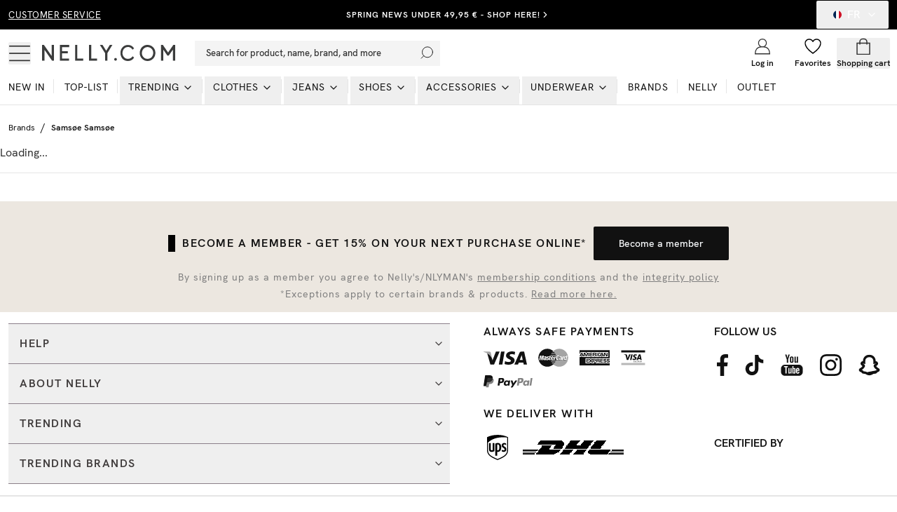

--- FILE ---
content_type: application/javascript; charset=utf-8
request_url: https://nelly.com/_next/static/chunks/app/%5Blang%5D/%5B...slug%5D/page-74c66a9764b7ad44.js
body_size: 13800
content:
!function(){try{var e="undefined"!=typeof window?window:"undefined"!=typeof global?global:"undefined"!=typeof self?self:{},l=(new e.Error).stack;l&&(e._sentryDebugIds=e._sentryDebugIds||{},e._sentryDebugIds[l]="9aac21b3-bf73-4134-9dff-f1aad592d275",e._sentryDebugIdIdentifier="sentry-dbid-9aac21b3-bf73-4134-9dff-f1aad592d275")}catch(e){}}(),(self.webpackChunk_N_E=self.webpackChunk_N_E||[]).push([[4090],{84970:function(e,l,t){Promise.resolve().then(t.bind(t,77741)),Promise.resolve().then(t.bind(t,19315)),Promise.resolve().then(t.bind(t,3740)),Promise.resolve().then(t.bind(t,1256)),Promise.resolve().then(t.bind(t,66249)),Promise.resolve().then(t.bind(t,45076)),Promise.resolve().then(t.bind(t,74204)),Promise.resolve().then(t.bind(t,80961)),Promise.resolve().then(t.bind(t,90591)),Promise.resolve().then(t.bind(t,91880)),Promise.resolve().then(t.bind(t,93460)),Promise.resolve().then(t.bind(t,40609)),Promise.resolve().then(t.bind(t,37943)),Promise.resolve().then(t.bind(t,15855)),Promise.resolve().then(t.bind(t,92183)),Promise.resolve().then(t.bind(t,32051)),Promise.resolve().then(t.bind(t,66986)),Promise.resolve().then(t.bind(t,84818)),Promise.resolve().then(t.bind(t,49321)),Promise.resolve().then(t.bind(t,6383)),Promise.resolve().then(t.bind(t,85605)),Promise.resolve().then(t.bind(t,66620)),Promise.resolve().then(t.bind(t,34509)),Promise.resolve().then(t.bind(t,84146)),Promise.resolve().then(t.bind(t,56264)),Promise.resolve().then(t.bind(t,69433)),Promise.resolve().then(t.bind(t,74304)),Promise.resolve().then(t.bind(t,50850)),Promise.resolve().then(t.bind(t,5356)),Promise.resolve().then(t.bind(t,94880)),Promise.resolve().then(t.bind(t,67675)),Promise.resolve().then(t.t.bind(t,38173,23)),Promise.resolve().then(t.t.bind(t,231,23)),Promise.resolve().then(t.bind(t,10912)),Promise.resolve().then(t.bind(t,61481)),Promise.resolve().then(t.bind(t,36369)),Promise.resolve().then(t.bind(t,86506)),Promise.resolve().then(t.bind(t,63448)),Promise.resolve().then(t.bind(t,93184))},88077:function(e,l,t){"use strict";t.d(l,{L:function(){return s}});let s=function(e,l){let t=arguments.length>2&&void 0!==arguments[2]?arguments[2]:[],r=[];return l.forEach(l=>{let a=[...t,{path:l.path,label:l.label,children:l.children}],n=l.path.split("/").slice(-2)[0];if(e==="/".concat(n,"/"))r.push(a);else{let t=s(e,l.children,a);r.push(t)}}),r.flat()}},19315:function(e,l,t){"use strict";var s=t(57437),r=t(83220),a=t(56800),n=t.n(a),i=t(87138),o=t(2265),d=t(12547),c=t(88077),u=t(63310);l.default=e=>{var l,t;let{currentCategory:a,lang:n,navigationSSR:x,categoryBreadcrumbsSSR:h}=e,[p,v]=(0,o.useState)([]),[f,g]=(0,o.useState)(h||[]),{data:b}=(0,u.l)();(0,o.useEffect)(()=>{if(b&&b.tree){let e=b.tree.children.find(e=>"category"===e.path),l=e?e.children:b.tree.children;g((0,c.L)(a,l)),v(l)}},[b]);let j=(null===(l=f[0])||void 0===l?void 0:l.path)?(0,r.Oq)(null===(t=f[0])||void 0===t?void 0:t.path):"";return(0,s.jsx)(d.UQ,{type:"single",collapsible:!0,value:j,onValueChange:e=>g([{path:e,label:""}]),className:"w-full border-t border-greyAlt",children:p.length>0&&p.map(e=>(0,s.jsx)(i.default,{className:"tree-link",href:"/".concat(n).concat((0,r.Oq)(e.path)),scroll:!1,children:(0,s.jsx)(m,{node:e,lang:n,currentCategory:a,currentCategoryBreadcrumbs:f})},e.label))})};let m=e=>{let{node:l,currentCategory:t,currentCategoryBreadcrumbs:a,lang:o}=e,c=(0,r.Oq)(l.path);return(0,s.jsxs)(d.Qd,{className:"w-full border-0 border-b border-greyAlt",value:c,children:[(0,s.jsx)(d.o4,{className:n()("text-sm tracking-[1px] pl-0 text-darkGrey ",{underline:"".concat(t)===c}),children:l.label}),l.children&&l.children.length>0&&(0,s.jsx)(d.vF,{className:"border-t border-greyAlt pt-2.5 pb-4 px-2.5",children:(0,s.jsx)("div",{className:"px-2",children:l.children.map(e=>{let l=(0,r.Oq)(e.path);return(0,s.jsx)(i.default,{className:"tree-link",href:"/".concat(o).concat(l),scroll:!1,children:(0,s.jsx)(x,{node:e,lang:o,currentCategory:t,currentCategoryBreadcrumbs:a})},e.label)})})})]})},x=e=>{let{node:l,currentCategory:t,currentCategoryBreadcrumbs:a,lang:o}=e,c=(0,r.Oq)(l.path);return l.children&&l.children.length>0?(0,s.jsx)(d.UQ,{type:"single",collapsible:!0,className:"w-full",defaultValue:a.find(e=>(0,r.Oq)(e.path)===c)?c:"",children:(0,s.jsxs)(d.Qd,{className:"w-full border-0 ",value:c,children:[(0,s.jsxs)(d.o4,{className:n()("p-0 text-subhead mb-3.5 tracking-[0.5px] [&_svg]:hidden uppercase font-semibold underline-offset-[2.5px] hover:underline leading-5",{"font-bold underline":t===c}),children:[l.label," (",l.count,")"]}),(0,s.jsx)(d.vF,{className:"p-0 pl-4",children:l.children.map(e=>(0,s.jsx)(i.default,{className:"tree-link",href:"/".concat(o).concat((0,r.Oq)(e.path)),scroll:!1,children:(0,s.jsx)(h,{node:e,lang:o,currentCategory:t,currentCategoryBreadcrumbs:a})},e.label))})]})}):(0,s.jsx)(p,{node:l,lang:o,isMiddle:!0,currentCategory:t,currentCategoryBreadcrumbs:a})},h=e=>{let{node:l,currentCategory:t,currentCategoryBreadcrumbs:a,lang:o}=e,c=(0,r.Oq)(l.path);return l.children&&l.children.length>0?(0,s.jsx)(d.UQ,{type:"single",collapsible:!0,defaultValue:a.find(e=>(0,r.Oq)(e.path)===c)?c:"",className:"w-full",children:(0,s.jsxs)(d.Qd,{className:"w-full border-0 ",value:c,children:[(0,s.jsxs)(d.o4,{className:n()("p-0 text-subhead mb-3.5 tracking-[0.5px] [&_svg]:hidden uppercase font-semibold underline-offset-[2.5px] hover:underline leading-5",{"font-bold underline":t===c}),children:[l.label," (",l.count,")"]}),(0,s.jsx)(d.vF,{className:"p-0 pl-4",children:l.children.map(e=>{let l=(0,r.Oq)(e.path);return(0,s.jsx)(i.default,{className:"tree-link",href:"/".concat(o).concat(l),scroll:!1,children:(0,s.jsx)(h,{node:e,lang:o,currentCategory:t,currentCategoryBreadcrumbs:a})},e.label)})})]})}):(0,s.jsx)(p,{node:l,lang:o,currentCategory:t,currentCategoryBreadcrumbs:a})},p=e=>{let{node:l,isMiddle:t,currentCategory:a,lang:o}=e,d=(0,r.Oq)(l.path);return(0,s.jsx)("div",{className:"font-semibold ",children:(0,s.jsxs)(i.default,{className:n()("tree-link p-0 text-subhead mb-3.5 tracking-[0.5px] [&_svg]:hidden uppercase underline-offset-[2.5px] block hover:underline leading-5",{"text-subhead mb-3.5 underline-offset-[2.5px] !tracking-normal hover:underline block leading-5 normal-case font-normal":!t},{"!font-bold underline":a===d}),href:"/".concat(o).concat(d),scroll:!1,children:[l.label," (",l.count,")"]})})}},63310:function(e,l,t){"use strict";t.d(l,{l:function(){return i}});var s=t(24244),r=t(70941),a=t(76351),n=t(16463);let i=()=>{let{lang:e}=(0,n.useParams)(),l=s.uZ[e],t=(null==l?void 0:l.elevateMarket)||"Nelly_Sweden",i=(null==l?void 0:l.navigationLocale)||"sv-SE";return(0,a.a)({queryKey:["navigationTree"],queryFn:()=>(0,r.n2)({params:{},market:t,locale:i})})}},3740:function(e,l,t){"use strict";var s=t(57437),r=t(50850),a=t(5356),n=t(20994),i=t(56800),o=t.n(i),d=t(66648),c=t(16463),u=t(2265),m=t(90591),x=t(91880),h=t(93460),p=t(1256),v=t(66249),f=t(80961);l.default=e=>{var l,t;let{content:i}=e,[g,b]=(0,u.useState)("all"),j=(0,c.useRouter)(),N=(0,c.usePathname)(),y=(0,c.useSearchParams)(),w=e=>{let l=y.get("sort"),t=e?"?custom.categoryNode="+e:"";l&&(e?t+="&":t+="?",t+="sort="+l),b(e||"all"),j.push(N+t,{scroll:!1})},k=i.campaignText&&(0,n.S)(i.campaignText.json);return(0,s.jsxs)("div",{children:[i.campaignText&&(0,s.jsx)("div",{className:"flex justify-center",children:(0,s.jsx)("div",{className:"w-full max-w-[600px] text-center py-6 text-black [&_h1]:mb-2 [&_h1]:text-4xl [&_h1]:lg:text-5xl [&_h2]:mb-2 [&_h2]:text-4xl [&_h2]:lg:text-5xl [&_h3]:mb-2 [&_h3]:text-4xl [&_h3]:lg:text-5xl [&_a]:underline",dangerouslySetInnerHTML:{__html:k}})}),i.customFilterOptionsCollection&&i.customFilterOptionsCollection.items.length>0&&i.customFilterOptionsCollection.items.length<5?(0,s.jsx)("div",{className:"grid grid-cols-2 md:grid-cols-4 gap-[1%] py-2",children:i.customFilterOptionsCollection.items.map((e,l)=>(0,s.jsxs)("div",{className:"group block image pt-2 cursor-pointer",onClick:()=>w(e.elevateId),children:[(0,s.jsx)(r.AspectRatio,{className:o()("border-2 outline-2 lg:outline-4 transition-all border-transparent outline-transparent outline group-hover:!outline-[#e3e3e3]",{"!outline-[#e3e3e3]":g===e.elevateId},{"!outline-[#e3e3e3]":"all"===g&&null===e.elevateId}),ratio:1/1.3,children:(0,s.jsx)(d.default,{src:e.filterImage.url,alt:e.facetText,fill:!0,sizes:"100vw"})}),(0,s.jsx)("p",{className:o()("text-subhead mt-2.5 text-center lg:text-sm leading-none transition-all group-hover:underline decoration-[#e3e3e3] decoration-[3px] decoration-underline-offset-1",{underline:g===e.elevateId},{underline:"all"===g&&null===e.elevateId}),children:e.facetText})]},l))}):i.customFilterOptionsCollection&&i.customFilterOptionsCollection.items.length>4?(0,s.jsx)(a.Carousel,{className:"w-[calc(100%+1.5rem)] lg:w-full lg:left-0 lg:px-0 -left-[.75rem] px-3  overflow-hidden",opts:{align:"start"},children:(0,s.jsx)(a.CarouselContent,{className:"-ml-1 lg:-ml-2",children:i.customFilterOptionsCollection.items.map((e,l)=>(0,s.jsx)(a.CarouselItem,{className:"basis-[41%] md:basis-[22%] lg:flex-1 pl-1 lg:pl-2",children:(0,s.jsxs)("div",{className:"group block image pt-2 cursor-pointer",onClick:()=>w(e.elevateId),children:[(0,s.jsx)(r.AspectRatio,{className:o()("border-2 outline-2 lg:outline-4 transition-all border-transparent outline-transparent outline group-hover:!outline-[#e3e3e3]",{"!outline-[#e3e3e3]":g===e.elevateId},{"!outline-[#e3e3e3]":"all"===g&&null===e.elevateId}),ratio:1/1.3,children:(0,s.jsx)(d.default,{src:e.filterImage.url,alt:e.facetText,fill:!0,sizes:"100vw"})}),(0,s.jsx)("p",{className:o()("text-subhead mt-2.5 text-center lg:text-sm leading-none transition-all group-hover:underline decoration-[#e3e3e3] decoration-[3px] decoration-underline-offset-1",{underline:g===e.elevateId},{underline:"all"===g&&null===e.elevateId}),children:e.facetText})]},l)},l))})}):null,!i.hideFilter&&(0,s.jsx)(v.default,{elevateId:i.elevateId,title:i.customFilterOptionsCollection&&(null===(l=i.customFilterOptionsCollection.items.find(e=>e.elevateId===g))||void 0===l?void 0:l.facetText)||i.campaignPageName,className:"invisible opacity-0",overidedFacets:i.customFilterOptionsCollection&&i.customFilterOptionsCollection.items.map(e=>({id:e.elevateId,label:e.facetText,selected:e.elevateId===g||"all"===g&&null===e.elevateId,count:0}))}),(0,s.jsxs)("div",{className:"flex flex-col justify-between items-center lg:items-start lg:pt-6 relative",children:[!i.hideFilter&&(0,s.jsxs)(s.Fragment,{children:[" ",(0,s.jsx)("div",{className:"lg:flex hidden  w-full",children:(0,s.jsx)("h2",{className:"font-bold text-lg lg:text-xl tracking-[1px] text-darkGrey w-max relative after:content-[''] after:bg-[#e3e3e3] after:z-[-1] after:w-[calc(100%+2px)] after:h-2 after:absolute after:bottom-[2px] after:-left-[1px]",children:i.customFilterOptionsCollection&&(null===(t=i.customFilterOptionsCollection.items.find(e=>e.elevateId===g))||void 0===t?void 0:t.facetText)||i.campaignPageName})}),(0,s.jsx)(p.default,{elevateId:i.elevateId})]}),i.filterCollection&&i.filterCollection.items&&i.filterCollection.items.length>0&&(0,s.jsx)(f.default,{content:i.filterCollection,elevateId:i.elevateId,campaignPage:!0})]}),!i.hideFilter&&(0,s.jsx)(h.default,{elevateId:i.elevateId}),(0,s.jsx)("div",{className:"",children:(0,s.jsx)(x.default,{imageCards:i.imageCardsCollection,elevateId:i.elevateId})}),(0,s.jsx)(m.default,{elevateId:i.elevateId})]})}},66249:function(e,l,t){"use strict";t.r(l);var s=t(57437),r=t(22197),a=t(94880),n=t(83220),i=t(56800),o=t.n(i),d=t(16463),c=t(2265),u=t(51114),m=t(41695),x=t(8209);l.default=e=>{var l,t;let{elevateId:i,className:h,categoryPage:p,title:v,overidedFacets:f,search:g}=e,[b,j]=(0,c.useState)(44),[N,y]=(0,c.useState)([]),w=(0,d.useRouter)(),k=(0,d.usePathname)(),C=(0,d.useSearchParams)(),P=(0,d.useParams)(),I=(0,x.Y)(i),{data:_}=(0,m.W)({elevateId:i,params:I,initialPage:(null==I?void 0:I.skip)||0}),L=(null==_?void 0:null===(t=_.pages[0])||void 0===t?void 0:null===(l=t.primaryList)||void 0===l?void 0:l.productGroups.length)===0;(0,c.useEffect)(()=>{let e=window.scrollY,l=!1,t="down",s=document.getElementById("filterNav"),r=document.getElementById("filterWrapper"),a=document.getElementById("filterBar"),n=()=>{let s=window.scrollY;if(0>Math.abs(s-e)){l=!1;return}t=s>e?"down":"up",e=s>0?s:0,l=!1},i=()=>{let e=b;l||(window.requestAnimationFrame(n),l=!0);let i=null==s?void 0:s.getBoundingClientRect().top;"down"===t?(j(44),e=44):"up"===t&&(j(()=>92),e=92),i&&i===e?(null==r||r.classList.add("!opacity-100","!visible"),null==a||a.classList.add("!opacity-100","!visible")):i&&i>93&&(null==r||r.classList.remove("!opacity-100","!visible"),null==a||a.classList.remove("!opacity-100","!visible"))};return window.addEventListener("scroll",i),()=>window.removeEventListener("scroll",i)},[]),(0,c.useEffect)(()=>{if(_&&!f){var e;y(((null===(e=_.pages[0].primaryList)||void 0===e?void 0:e.facets.filter(e=>"custom.categoryNode"===e.id))||[]).map(e=>e.values).flat())}else y(f||[])},[_]);let B=e=>{if(f){let l=C.get("sort"),t=e?"?custom.categoryNode="+e:"";l&&(e?t+="&":t+="?",t+="sort="+l),w.push(k+t,{scroll:!1})}else{let l=(0,u.C)("custom.categoryNode",e,C.toString());w.push(k+"?"+l,{scroll:!1})}},E=e=>{let l=e.split(">");return{text:l[l.length-1],count:l.length}},{t:M}=(0,n.$G)(P.lang);return(0,s.jsxs)("div",{id:"filterNav",style:{top:b},className:"w-[calc(100%+1.5rem)] overflow-hidden px-3 -ml-3 sticky h-12 flex bg-white items-center z-20 lg:hidden",children:[v&&(0,s.jsx)("div",{className:"absolute flex items-center w-full h-full",children:g&&L?(0,s.jsxs)(s.Fragment,{children:[(0,s.jsxs)("p",{className:"text-sm mr-1",children:[" ",M("search.resultsNoProducts")]}),(0,s.jsx)("h1",{className:"font-bold relative text-lg lg:text-xl tracking-[1px] text-darkGrey w-max relative ",children:"'".concat(C.get("q"),"'")})]}):g?(0,s.jsxs)(s.Fragment,{children:[(0,s.jsxs)("p",{className:"text-sm mr-1",children:[" ",M("search.resultsFor")]}),(0,s.jsx)("h1",{className:"font-bold relative text-lg lg:text-xl tracking-[1px] text-darkGrey w-max relative ",children:"'".concat(C.get("q"),"'")})]}):(0,s.jsx)("h1",{className:o()("font-bold text-lg lg:text-xl	tracking-[1px] text-darkGrey w-max relative after:content-[''] after:bg-neonGreen after:z-[-1] after:w-[calc(100%+2px)] after:h-2 after:absolute after:bottom-[2px] after:-left-[1px]",{"after:!bg-purple-light":!1}),children:v})}),!L&&(0,s.jsxs)("div",{className:"w-full h-full",children:[(0,s.jsxs)(a.ScrollArea,{className:"max-w-full whitespace-nowrap ",children:[(0,s.jsx)("div",{id:"filterBar",className:"".concat(h," h-12 flex items-center bg-white z-20 transition-all w-max space-x-2.5 mr-14"),children:N.map(e=>(0,s.jsx)("span",{className:o()('text-subhead cursor-pointer after:w-[calc(100%-4px)] after:h-[5px] after:absolute after:bottom-[2px] after:left-[2px] after:content-[""]',{"relative font-bold after:bg-neonGreen":e.selected}),onClick:()=>B(e.id),children:(0,s.jsx)("span",{className:"relative z-10",children:E(e.label).text})},e.id))}),(0,s.jsx)(a.ScrollBar,{className:"!hidden",orientation:"horizontal"})]}),(0,s.jsx)("div",{id:"filterWrapper",className:o()("transition-all",{"opacity-0 invisible ":p}),children:(0,s.jsx)(r.Z,{elevateId:i,className:"!top-0 bottom-0 m-auto !right-3"})})]})]})}},45076:function(e,l,t){"use strict";var s=t(57437),r=t(88077),a=t(63310),n=t(94880),i=t(70358),o=t(83220),d=t(56800),c=t.n(d),u=t(87138),m=t(16463),x=t(2265),h=t(93460),p=t(22197);l.default=e=>{var l,t,d,v;let{elevateId:f,className:g,categoryPage:b,title:j,overidedFacets:N,currentCategory:y,search:w}=e,[k,C]=(0,x.useState)(44),P=(0,m.useSearchParams)(),I=(0,m.useParams)(),_=(0,i.Z)(1024),[L,B]=(0,x.useState)([]),{data:E}=(0,a.l)();(0,x.useEffect)(()=>{if(E&&E.tree){let e=E.tree.children.find(e=>"category"===e.path),l=e?e.children:E.tree.children;B((0,r.L)(y,l))}},[E]),(0,x.useEffect)(()=>{let e=window.scrollY,l=!1,t="down",s=document.getElementById("filterNav"),r=document.getElementById("filterWrapper"),a=document.getElementById("filterBar"),n=()=>{let s=window.scrollY;if(0>Math.abs(s-e)){l=!1;return}t=s>e?"down":"up",e=s>0?s:0,l=!1},i=()=>{let e=k;l||(window.requestAnimationFrame(n),l=!0);let i=null==s?void 0:s.getBoundingClientRect().top;"down"===t?(C(44),e=44,null==r||r.classList.remove("hidden"),null==a||a.classList.add("hidden")):"up"===t&&(C(()=>92),e=92,null==r||r.classList.add("hidden"),null==a||a.classList.remove("hidden","hidden")),i&&i===e?null==a||a.classList.add("block"):i&&i>93&&(null==r||r.classList.remove("hidden"),null==a||a.classList.remove("block"))};return window.addEventListener("scroll",i),()=>window.removeEventListener("scroll",i)},[]);let{t:M}=(0,o.$G)(I.lang),O=L&&L.length>0&&L.at(-1).children&&(null==L?void 0:null===(t=L.at(-1))||void 0===t?void 0:null===(l=t.children)||void 0===l?void 0:l.length)>0?null===(d=L.at(-1))||void 0===d?void 0:d.children:null===(v=L.at(-2))||void 0===v?void 0:v.children;return O=O||[],_&&(0,s.jsxs)(s.Fragment,{children:[(0,s.jsxs)("div",{className:"w-full h-full lg:hidden",children:[(0,s.jsx)("div",{}),(0,s.jsxs)(n.ScrollArea,{className:"max-w-full whitespace-nowrap ",children:[(0,s.jsx)("div",{className:"".concat(g," h-12 flex items-center bg-white z-20 transition-all w-max space-x-2.5 "),children:O&&O.map((e,l)=>(0,s.jsx)(u.default,{href:"/".concat(I.lang).concat((0,o.Oq)(e.path)),className:c()('text-subhead cursor-pointer after:w-[calc(100%-4px)] after:h-[5px] after:absolute after:bottom-[2px] after:left-[2px] after:content-[""] sb-sub-quicklinks-plp',{"relative font-bold after:bg-neonGreen":(0,o.Oq)(e.path)===y}),children:(0,s.jsx)("span",{className:"relative z-10 ",children:e.label})},l))}),(0,s.jsx)(n.ScrollBar,{className:"hidden",orientation:"horizontal"})]})]}),(0,s.jsxs)("div",{id:"filterNav",style:{top:k},className:"w-[calc(100%+1.5rem)] overflow-hidden px-3 -ml-3 sticky h-12 flex bg-white items-center z-20 lg:hidden",children:[j&&(0,s.jsx)("div",{className:"absolute flex items-center w-full h-full",children:w?(0,s.jsxs)(s.Fragment,{children:[(0,s.jsxs)("p",{className:"text-sm mr-1",children:[" ",M("search.resultsFor")]}),(0,s.jsx)("h1",{className:"font-bold relative text-lg lg:text-xl tracking-[1px] text-darkGrey w-max relative ",children:"'".concat(P.get("q"),"'")})]}):(0,s.jsx)("h1",{className:c()("font-bold text-lg lg:text-xl	tracking-[1px] text-darkGrey w-max relative after:content-[''] after:bg-neonGreen after:z-[-1] after:w-[calc(100%+2px)] after:h-2 after:absolute after:bottom-[2px] after:-left-[1px]",{"after:!bg-purple-light":!1}),children:j})}),(0,s.jsxs)("div",{className:"w-full h-full",children:[(0,s.jsx)("div",{className:"",children:(0,s.jsx)(p.Z,{elevateId:f,className:"!top-0 bottom-0 m-auto !left-3 !right-auto",categoryPage:b})}),(0,s.jsx)("div",{id:"filterWrapper",className:"",children:(0,s.jsx)(h.default,{elevateId:f,categoryPage:b})}),(0,s.jsxs)(n.ScrollArea,{id:"filterBar",className:"max-w-full whitespace-nowrap hidden",children:[(0,s.jsx)("div",{className:"".concat(g," h-12 flex items-center bg-white z-20 transition-all w-max space-x-2.5 pl-12"),children:O&&O.map((e,l)=>(0,s.jsx)(u.default,{href:"/".concat(I.lang).concat((0,o.Oq)(e.path)),className:c()('text-subhead cursor-pointer after:w-[calc(100%-4px)] after:h-[5px] after:absolute after:bottom-[2px] after:left-[2px] after:content-[""] sb-sub-quicklinks-plp',{"relative font-bold after:bg-neonGreen":(0,o.Oq)(e.path)===y}),children:(0,s.jsx)("span",{className:"relative z-10 ",children:e.label})},l))}),(0,s.jsx)(n.ScrollBar,{className:"hidden",orientation:"horizontal"})]})]})]})]})}},74204:function(e,l,t){"use strict";var s=t(57437),r=t(50495),a=t(5356),n=t(83220),i=t(56800),o=t.n(i),d=t(66648),c=t(16463),u=t(2265),m=t(41695),x=t(8209);l.default=e=>{let{content:l,elevateId:t}=e,[i,h]=(0,u.useState)("all"),p=(0,c.useRouter)(),v=(0,c.usePathname)(),f=(0,c.useSearchParams)(),g=(0,c.useParams)(),b=(0,x.Y)(t),{data:j}=(0,m.W)({elevateId:t,params:b,initialPage:(null==b?void 0:b.skip)||0});(0,u.useEffect)(()=>{if(""===f.toString()){h("all");return}h(new URLSearchParams(f.toString()).get("custom.categoryNode")||"all")},[j]);let N=e=>{p.push(v+("all"===e?"":"?custom.categoryNode="+e),{scroll:!1})},{t:y}=(0,n.$G)(g.lang);return(0,s.jsx)(a.Carousel,{className:"lg:w-full w-[calc(100%+1.5rem)] pl-[7px] lg:pl-0 pt-4 pb-4 lg:pb-0 lg:pt-7 overflow-hidden",opts:{align:"start"},children:(0,s.jsxs)(a.CarouselContent,{className:"-ml-6 lg:justify-center pt-2",children:[(0,s.jsx)(a.CarouselItem,{className:"basis-[110px] pl-6",children:(0,s.jsxs)(r.z,{variant:"ghost",className:"p-0 h-auto w-auto flex flex-col hover:bg-transparent whitespace-normal",onClick:()=>N("all"),children:[(0,s.jsx)("div",{className:o()("w-[86px] h-[86px] flex justify-center items-center overflow-hidden rounded-full bg-black group-hover:shadow-[0_0_0_2px_#ffffff,_0_0_0_7px_#EBEBEB]",{"shadow-[0_0_0_2px_#ffffff,_0_0_0_7px_#EBEBEB]":"all"===i}),children:(0,s.jsx)("p",{className:"text-white text-[1.75rem] tracking-[1px] font-bold uppercase ",children:"All"})}),(0,s.jsx)("p",{className:"mt-3 font-normal text-sm text-center relative font-semibold after:content-[''] after:bg-neonGreen after:z-[-1] after:w-[calc(100%+2px)] after:h-2 after:absolute after:bottom-[1px] after:-left-[1px]",children:y("filter.seAll")})]})}),l.items.map((e,l)=>(0,s.jsx)(a.CarouselItem,{className:"basis-[110px] pl-6",children:(0,s.jsxs)(r.z,{variant:"ghost",className:"group p-0 h-auto w-auto flex flex-col hover:bg-transparent whitespace-normal",onClick:()=>N(e.elevateId),children:[(0,s.jsx)("div",{className:o()("w-[86px] h-[86px] flex justify-center items-center overflow-hidden rounded-full border border-darkBlack group-hover:shadow-[0_0_0_2px_#ffffff,_0_0_0_7px_#EBEBEB]",{"shadow-[0_0_0_2px_#ffffff,_0_0_0_7px_#EBEBEB]":i===e.elevateId}),children:e.icon&&e.icon.url&&(0,s.jsx)(d.default,{src:e.icon.url,alt:e.title,width:46,height:46})}),(0,s.jsx)("p",{className:"mt-3 font-normal text-sm text-center",children:e.title})]})},l))]})})}},93460:function(e,l,t){"use strict";t.r(l),t.d(l,{default:function(){return y}});var s=t(57437),r=t(19573),a=t(46294),n=t(70358),i=t(83220),o=t(56800),d=t.n(o),c=t(74622),u=t(87138),m=t(16463),x=t(2265),h=t(56264),p=t(51114),v=t(8209),f=t(50495),g=t(95317),b=t(42421),j=e=>{let{defaultSort:l,sortOptions:t,defaultSortLabel:r}=e,a=(0,m.useRouter)(),n=(0,m.usePathname)(),i=(0,m.useSearchParams)();(0,m.useParams)();let o=e=>{let l=(0,p.C)("sort",e,i.toString());a.push(n+"?"+l,{scroll:!1})};return(0,s.jsxs)(g.yo,{children:[(0,s.jsx)(g.aM,{asChild:!0,children:(0,s.jsxs)(f.z,{variant:"ghost",className:"w-max border-t-0 border-l-0 border-r-0 border-b-2 border-black text-xs pl-3 pr-2 h-9 font-bold focus:ring-0 gap-1","aria-label":"Sort by",children:["RELEVANCE"===l?"Best match":r,(0,s.jsx)(b.Z,{className:"h-4 w-4"})]})}),(0,s.jsx)(g.ue,{side:"bottom",className:"!pb-4 p-0 border-none",children:(0,s.jsx)("div",{className:"py-2",children:t.map(e=>(0,s.jsx)(g.sw,{asChild:!0,children:(0,s.jsx)(f.z,{className:"w-full text-left px-4 py-3 text-sm hover:bg-transparent",onClick:()=>o(e.id),variant:"ghost",children:(0,s.jsx)("span",{className:"relative ",children:"RELEVANCE"===e.id?"Best match":e.label})},e.id)},e.id))})})]})},N=t(41695),y=e=>{var l,t,o,f,g;let{elevateId:b,categoryPage:y}=e,[w,k]=(0,x.useState)(0),C=(0,v.Y)(b),P=(0,m.useRouter)(),I=(0,m.usePathname)(),_=(0,m.useSearchParams)(),L=(0,m.useParams)(),{data:B}=(0,N.W)({elevateId:b,params:C,initialPage:(null==C?void 0:C.skip)||0});(0,x.useEffect)(()=>{B&&k(B.pages.map(e=>{var l;return(null===(l=e.primaryList)||void 0===l?void 0:l.totalHits)||0})[0])},[B]);let E=e=>{let l=(0,p.C)("sort",e,_.toString());P.push(I+"?"+l,{scroll:!1})},M=B&&(null===(l=B.pages[0].primaryList)||void 0===l?void 0:l.sort.options)||[],O=B&&(null===(t=B.pages[0].primaryList)||void 0===t?void 0:t.sort.selected)||"RELEVANCE",S=(null===(o=M.find(e=>e.id===O))||void 0===o?void 0:o.label)||"Best match",{t:F}=(0,i.$G)(L.lang),G=(null==B?void 0:null===(g=B.pages[0])||void 0===g?void 0:null===(f=g.primaryList)||void 0===f?void 0:f.productGroups.length)===0,q=(0,n.Z)(1024);return G&&"isSearch"===b?(0,s.jsx)("div",{className:"pt-6 lg:pt-0 [&_h3]:lg:mx-auto lg:w-[calc(100%+32px)] w-[calc(100%+12px)] lg:-left-4 -left-3 relative",children:(0,s.jsx)(h.default,{content:{title:F("news.title"),elevateId:"nyheter",split:!0,__typename:"ProductCarousel"}})}):(0,s.jsxs)(r.J2,{children:[(0,s.jsxs)("div",{className:"flex justify-between items-start",children:[(0,s.jsx)("div",{className:"flex items-center h-12",children:(0,s.jsxs)("div",{className:d()("flex items-center",q&&y&&"hidden lg:flex"),children:[(0,s.jsxs)("span",{className:"text-xs mr-1.5",children:[w," ",F("sort.pieces")]}),(0,s.jsx)(r.xo,{"aria-label":"Explain search engine",children:(0,s.jsx)(c.Z,{className:"h-[18px] v-[18px]"})})]})}),(0,s.jsxs)("div",{className:"flex items-center",children:[(0,s.jsx)("span",{className:"font-bold text-xs mr-2 hidden lg:flex",children:F("sort.sortBy")}),q?(0,s.jsx)(j,{defaultSortLabel:S,defaultSort:O,sortOptions:M}):(0,s.jsxs)(a.Ph,{defaultValue:O,onValueChange:e=>E(e),children:[(0,s.jsx)(a.i4,{"aria-label":"Sort by",className:"w-max border-t-0 border-l-0 border-r-0 border-b-2 text-xs pl-3 pr-2 h-9 font-bold focus:ring-0 gap-1",children:(0,s.jsx)(a.ki,{placeholder:"Best match",children:"RELEVANCE"===O?"Best match":S})}),(0,s.jsx)(a.Bw,{className:"border-none min-w-[200px] pb-2 z-50",children:M.map(e=>(0,s.jsx)(a.Ql,{className:"text-sm py-2 px-2.5 !flex items-center relative z-50 focus:bg-transparent focus:font-bold [&_span]:focus:after:bg-preppyPink",value:e.id,children:(0,s.jsx)("span",{className:"relative after:content-[''] after:bg-transparent after:z-[-1] after:w-[calc(100%+12px)] after:h-2.5 after:absolute after:-bottom-[3px] after:-left-[6px]",children:"RELEVANCE"===e.id?"Best match":e.label})},e.id))})]}),q&&y&&(0,s.jsx)(r.xo,{"aria-label":"Explain search engine",className:"lg:hidden",children:(0,s.jsx)(c.Z,{className:"h-[18px] v-[18px]"})})]})]}),(0,s.jsxs)(r.yk,{className:"py-4 px-2.5 text-xs rounded-none border-black",children:[F("sort.searchEngine"),(0,s.jsx)(u.default,{href:"/".concat(L.lang,"/").concat(F("slug.searchRanking")),className:"underline ml-2",children:F("sort.readMore")})]})]})}},15855:function(e,l,t){"use strict";t.d(l,{default:function(){return x}});var s=t(57437),r=t(88077),a=t(63310);let n=e=>{let{breadcrumb:l,domain:t}=e,r={"@context":"https://schema.org","@type":"BreadcrumbList",itemListElement:l.map((e,l)=>({"@type":"ListItem",position:l+1,name:e.label,item:t+e.path}))};return(0,s.jsx)("script",{type:"application/ld+json",dangerouslySetInnerHTML:{__html:JSON.stringify(r)}})};var i=t(70358),o=t(83220),d=t(70518),c=t(87138),u=t(16463),m=t(2265),x=e=>{var l,t;let{currentCategory:x,categoryBreadcrumbsSSR:h}=e,p=(0,u.useParams)(),v=p.lang,f=(0,i.Z)(1024),{t:g}=(0,o.$G)(p.lang),{data:b}=(0,a.l)(),[j,N]=(0,m.useState)(h||[]);(0,m.useEffect)(()=>{if(b&&b.tree){let e=b.tree.children.find(e=>"category"===e.path),l=e?e.children:b.tree.children;N((0,r.L)(x,l))}},[b]);let y=j.filter((e,l,t)=>l===t.findIndex(l=>l.label===e.label&&l.path===e.path));return(0,s.jsxs)("div",{className:"flex items-center md:pt-4 md:pb-2 text-darkGrey",children:[j.length?(0,s.jsx)(n,{domain:"".concat("https://nelly.com","/").concat(v),breadcrumb:j}):void 0,f?(0,s.jsx)(s.Fragment,{children:j.length>1?(0,s.jsxs)(c.default,{className:"py-2 px-0 text-xs flex items-center first:pl-0",href:"/".concat(p.lang).concat((0,o.Oq)((null===(l=j.at(-2))||void 0===l?void 0:l.path)||"/".concat(p.lang,"/"))),children:[(0,s.jsx)(d.Z,{className:"inline-block h-4 w-4 mr-1"}),(0,s.jsx)("span",{className:"mr-1",children:g("breadcrumbs.allIn")}),null===(t=j.at(-2))||void 0===t?void 0:t.label]},""):(0,s.jsxs)(c.default,{className:"py-2 px-0 text-xs flex items-center first:pl-0",href:"/".concat(p.lang),children:[(0,s.jsx)(d.Z,{className:"inline-block h-4 w-4 mr-1"}),(0,s.jsx)("span",{className:"mr-1",children:g("breadcrumbs.home")})]},"index")}):y.map((e,l)=>(0,s.jsxs)(m.Fragment,{children:[(0,s.jsx)(c.default,{className:"md:p-1 py-2 px-0 text-xs  flex lg:last-of-type:font-semibold items-center first:pl-0",href:"/".concat(p.lang).concat((0,o.Oq)(e.path)),children:e.label},l),(0,s.jsx)("span",{className:"last-of-type:hidden hidden lg:block pr-0.5",children:"/"})]},e.label))]})}},85605:function(e,l,t){"use strict";var s=t(57437),r=t(8209),a=t(41695),n=t(83220),i=t(16463);l.default=()=>{var e,l;let t="isSearch",o=(0,i.useSearchParams)(),d=(0,r.Y)(t),c=(0,i.useParams)(),{data:u,isLoading:m}=(0,a.W)({elevateId:t,params:d,initialPage:0}),x=(null==u?void 0:null===(l=u.pages[0])||void 0===l?void 0:null===(e=l.primaryList)||void 0===e?void 0:e.productGroups.length)===0,{t:h}=(0,n.$G)(c.lang);return(0,s.jsx)(s.Fragment,{children:x?(0,s.jsxs)("div",{className:"text-center flex flex-col items-center bg-purple-light w-full py-4",children:[(0,s.jsx)("p",{className:"text-sm",children:h("search.resultsNoProducts")}),(0,s.jsx)("h1",{className:"font-bold relative text-lg lg:text-xl tracking-[1px] text-darkGrey w-max relative ",children:"'".concat(o.get("q"),"'")})]}):(0,s.jsxs)(s.Fragment,{children:[(0,s.jsx)("p",{className:"text-sm",children:h("search.resultsFor")}),(0,s.jsx)("h1",{className:"font-bold relative text-lg lg:text-xl tracking-[1px] text-darkGrey w-max relative ",children:"'".concat(o.get("q"),"'")})]})})}},96273:function(e,l,t){"use strict";t.d(l,{default:function(){return v}});var s=t(57437),r=t(70358),a=t(83220),n=t(49862),i=t(75575),o=t(9979),d=t(62034);function c(e){let{className:l}=e;return(0,s.jsx)("svg",{xmlns:"http://www.w3.org/2000/svg",width:"28",height:"28",viewBox:"0 0 28 28",fill:"none",className:l,children:(0,s.jsx)("g",{mask:"url(#mask0_576_16)",children:(0,s.jsx)("path",{d:"M12.3083 21.2333L18.3458 14H13.6792L14.525 7.37916L9.12917 15.1667H13.1833L12.3083 21.2333ZM10.0065 25.016L11.1732 16.9167H5.77734L15.391 3.04004H16.8268L15.6715 12.25H22.0879L11.4424 25.016H10.0065Z",fill:"#1C1B1F"})})})}function u(e){let{className:l}=e;return(0,s.jsx)("svg",{xmlns:"http://www.w3.org/2000/svg",viewBox:"0 0 28 28",fill:"#222222",className:"".concat(l),children:(0,s.jsx)("path",{fillRule:"evenodd",clipRule:"evenodd",d:"M0.332031 13.9556C0.332031 6.5647 6.31763 0.579102 13.7085 0.579102C21.0994 0.579102 27.085 6.5647 27.085 13.9556C27.085 21.3464 21.0994 27.332 13.7085 27.332C6.31763 27.332 0.332031 21.3464 0.332031 13.9556ZM17.1423 19.753C18.8768 20.2645 21.8285 21.2876 23.1161 21.8168C24.8977 19.6883 25.9737 16.9484 25.9737 13.9556C25.9737 7.18795 20.4702 1.69038 13.7085 1.69038C6.94676 1.69038 1.44331 7.19383 1.45506 13.9556C1.45506 16.9542 2.53694 19.7001 4.33027 21.8344C5.47682 21.3405 8.34027 20.3116 10.1454 19.7765L10.1467 19.7761C10.2866 19.7294 10.31 19.7217 10.31 19.0886C10.31 18.4065 10.2277 17.9244 10.063 17.5716C9.83373 17.0777 9.56326 16.2722 9.46918 15.5372C9.19871 15.2197 8.82829 14.6023 8.5931 13.4205C8.38143 12.3798 8.48138 11.9976 8.61662 11.6448C8.63425 11.6037 8.64602 11.5743 8.65778 11.5272C8.71069 11.2861 8.64014 10.0161 8.45786 9.0342C8.33439 8.35803 8.48726 6.92336 9.42214 5.73565C10.0101 4.98304 11.1332 4.0658 13.1499 3.93645H14.273C16.325 4.0658 17.448 4.98304 18.036 5.73565C18.965 6.92336 19.1179 8.35803 18.9944 9.0342C18.8121 10.0161 18.7416 11.2803 18.7945 11.5272C18.7994 11.5419 18.8053 11.5566 18.8114 11.5717C18.8199 11.5929 18.8288 11.6149 18.8356 11.6389C18.9709 11.9917 19.065 12.3739 18.8592 13.4146C18.624 14.5965 18.2536 15.2138 17.9831 15.5313C17.8831 16.2663 17.6185 17.0836 17.3892 17.5657C17.1776 18.0185 16.9659 18.5418 16.9659 19.0651C16.9659 19.6942 16.9894 19.706 17.1423 19.753Z"})})}function m(e){let{className:l}=e;return(0,s.jsxs)("svg",{width:"33",height:"33",viewBox:"0 0 33 33",fill:"none",xmlns:"http://www.w3.org/2000/svg",className:"".concat(l),children:[(0,s.jsx)("path",{d:"M27.1947 5.80522C22.869 1.4797 16.3637 0.185755 10.712 2.52674C5.06028 4.86773 1.37519 10.3826 1.375 16.5",stroke:"#3B3C3C",strokeWidth:"1.5",strokeLinecap:"square"}),(0,s.jsx)("path",{d:"M29.2572 7.86773L27.1947 5.80522",stroke:"#3B3C3C",strokeWidth:"1.5"}),(0,s.jsx)("path",{d:"M5.8053 27.1948C10.131 31.5203 16.6364 32.8142 22.2881 30.4733C27.9398 28.1323 31.6249 22.6174 31.625 16.5",stroke:"#3B3C3C",strokeWidth:"1.5",strokeLinecap:"square"}),(0,s.jsx)("path",{d:"M3.7428 25.1323L5.8053 27.1948",stroke:"#3B3C3C",strokeWidth:"1.5"}),(0,s.jsx)("path",{d:"M29.2572 2.36771V7.86772H23.7572",stroke:"#3B3C3C",strokeWidth:"1.5",strokeLinecap:"square"}),(0,s.jsx)("path",{d:"M3.7428 30.624V25.124H9.2428",stroke:"#3B3C3C",strokeWidth:"1.5",strokeLinecap:"square"})]})}function x(e){let{className:l}=e;return(0,s.jsx)("svg",{version:"1.1",id:"Capa_1",xmlns:"http://www.w3.org/2000/svg",x:"0px",y:"0px",viewBox:"0 0 33 33",width:"33",height:"33",className:"".concat(l),children:(0,s.jsxs)("g",{children:[(0,s.jsx)("path",{d:"M27.89 30.779h-1.965l0 -3.506c0 -3.515 -1.929 -6.747 -5.431 -9.1 -0.443 -0.298 -0.718 -0.939 -0.718 -1.673s0.275 -1.375 0.718 -1.673c3.502 -2.353 5.431 -5.585 5.431 -9.1V2.221h1.965c0.613 0 1.11 -0.497 1.11 -1.11S28.503 0 27.89 0H5.11c-0.613 0 -1.11 0.497 -1.11 1.11 0 0.613 0.497 1.11 1.11 1.11h1.965v3.506c0 3.516 1.929 6.748 5.431 9.1 0.443 0.298 0.719 0.939 0.719 1.673s-0.275 1.375 -0.718 1.673c-3.502 2.353 -5.431 5.585 -5.431 9.1v3.506H5.11c-0.613 0 -1.11 0.497 -1.11 1.11s0.497 1.11 1.11 1.11h22.78c0.613 0 1.11 -0.497 1.11 -1.11s-0.497 -1.11 -1.11 -1.11M9.295 27.273c0 -3.714 2.787 -6.141 4.449 -7.257 1.065 -0.716 1.7 -2.03 1.7 -3.516s-0.636 -2.8 -1.701 -3.516c-1.661 -1.116 -4.449 -3.543 -4.449 -7.257V2.221h14.41l0 3.506c0 3.714 -2.787 6.141 -4.449 7.257 -1.065 0.716 -1.7 2.03 -1.7 3.516s0.636 2.8 1.7 3.516c1.661 1.116 4.449 3.544 4.449 7.257v3.506h-0.368c-0.913 -3.431 -5.571 -7.16 -6.153 -7.615a1.11 1.11 0 0 0 -1.368 0c-0.582 0.455 -5.24 4.184 -6.153 7.615h-0.368v-3.506zm11.708 3.507h-9.007c0.732 -1.71 2.82 -3.875 4.504 -5.307 1.684 1.432 3.772 3.597 4.504 5.307"}),(0,s.jsx)("path",{d:"M16.5 21.224c0.292 0 0.578 -0.119 0.785 -0.325 0.208 -0.206 0.325 -0.493 0.325 -0.785s-0.118 -0.578 -0.325 -0.785a1.119 1.119 0 0 0 -0.785 -0.325 1.119 1.119 0 0 0 -0.785 0.325c-0.207 0.207 -0.325 0.493 -0.325 0.785s0.119 0.578 0.325 0.785a1.119 1.119 0 0 0 0.785 0.325"}),(0,s.jsx)("path",{d:"M16.5 15.335c0.613 0 1.11 -0.497 1.11 -1.11v-1.963c0 -0.613 -0.497 -1.11 -1.11 -1.11s-1.11 0.497 -1.11 1.11v1.963c0 0.613 0.497 1.11 1.11 1.11"})]})})}var h=t(87138),p=t(16463),v=()=>{let e=(0,r.Z)(767),l=(0,p.useParams)(),{t}=(0,a.$G)(l.lang);return e?null:(0,s.jsxs)("div",{className:"w-[290px] mr-8 border-t border-middleGrey ",children:[(0,s.jsxs)(h.default,{href:"/".concat(l.lang,"/my-pages"),className:"p-4 border-b border-middleGrey w-full flex items-center hover:underline",children:[(0,s.jsx)(u,{className:"h-[26px] w-[26px] overflow-visible mr-5"}),(0,s.jsx)("span",{className:"text-sm",children:t("myPages.overview")})]}),(0,s.jsxs)(h.default,{href:"/".concat(l.lang,"/my-pages/my-orders"),className:"p-4 border-b border-middleGrey w-full flex items-center hover:underline",children:[(0,s.jsx)(n.Z,{className:"h-[26px] w-[26px] overflow-visible mr-5"}),(0,s.jsx)("span",{className:"text-sm",children:t("myPages.orders")})]}),(0,s.jsxs)(h.default,{href:"/".concat(l.lang,"/my-pages/returns"),className:"p-4 border-b border-middleGrey w-full flex items-center hover:underline",children:[(0,s.jsx)(m,{className:"h-[26px] w-[26px] overflow-visible mr-5"}),(0,s.jsx)("span",{className:"text-sm",children:t("returns.sidebar")})]}),(0,s.jsxs)(h.default,{href:"/".concat(l.lang,"/my-pages/watchlist"),className:"p-4 border-b border-middleGrey w-full flex items-center hover:underline",children:[(0,s.jsx)(d.Z,{className:"h-[26px] w-[26px] overflow-visible mr-5"}),(0,s.jsx)("span",{className:"text-sm",children:t("monitor.title")})]}),(0,s.jsxs)(h.default,{href:"/".concat(l.lang,"/my-pages/favorites"),className:"p-4 border-b border-middleGrey w-full flex items-center hover:underline",children:[(0,s.jsx)(o.Z,{className:"h-[26px] w-[26px] overflow-visible mr-5"}),(0,s.jsxs)("span",{className:"text-sm",children:[" ",t("favorites.title")]})]}),(0,s.jsxs)("a",{href:t("customerService.link"),className:"p-4 border-b border-middleGrey w-full flex items-center hover:underline",children:[(0,s.jsx)(i.Z,{className:"h-[26px] w-[26px] overflow-visible mr-5"}),(0,s.jsx)("span",{className:"text-sm",children:t("topBar.customerService")})]}),(0,s.jsxs)(h.default,{href:"/".concat(l.lang,"/my-pages/settings"),className:"p-4 border-b border-middleGrey w-full flex items-center hover:underline",children:[(0,s.jsx)(x,{className:"h-[26px] w-[26px] overflow-visible mr-5"}),(0,s.jsx)("span",{className:"text-sm",children:t("myPages.settings")})]}),(0,s.jsxs)(h.default,{href:"/".concat(l.lang,"/my-pages/my-offers"),className:"p-4 border-b border-middleGrey w-full flex items-center hover:underline",children:[(0,s.jsx)(c,{className:"h-[26px] w-[26px] overflow-visible mr-5"}),(0,s.jsx)("span",{className:"text-sm",children:t("myOffers.title")})]})]})}},12547:function(e,l,t){"use strict";t.d(l,{Qd:function(){return d},UQ:function(){return o},o4:function(){return c},vF:function(){return u}});var s=t(57437),r=t(2265),a=t(64756),n=t(42421),i=t(83220);let o=a.fC,d=r.forwardRef((e,l)=>{let{className:t,...r}=e;return(0,s.jsx)(a.ck,{ref:l,className:(0,i.cn)("border-b border-[#8b7f89]",t),...r})});d.displayName="AccordionItem";let c=r.forwardRef((e,l)=>{let{className:t,children:r,...o}=e;return(0,s.jsx)(a.h4,{className:"flex",children:(0,s.jsxs)(a.xz,{ref:l,className:(0,i.cn)("flex flex-1 items-center justify-between text-sm py-4 px-2 tracking-[1px] text-[#3e3a3a] uppercase font-semibold transition-all hover:underline [&[data-state=open]>svg]:rotate-180",t),...o,children:[r,(0,s.jsx)(n.Z,{className:"h-4 w-4 shrink-0 transition-transform duration-200"})]})})});c.displayName=a.xz.displayName;let u=r.forwardRef((e,l)=>{let{className:t,children:r,...n}=e;return(0,s.jsx)(a.VY,{ref:l,className:"overflow-hidden text-base transition-all text-darkGrey data-[state=closed]:animate-accordion-up data-[state=open]:animate-accordion-down",...n,children:(0,s.jsx)("div",{className:(0,i.cn)("pb-4 px-2 pt-0",t),children:r})})});u.displayName=a.VY.displayName},65063:function(e,l,t){"use strict";t.d(l,{FI:function(){return n},Yc:function(){return a},sd:function(){return i}});var s=t(83146),r=t(76351);let a=()=>(0,r.a)({queryKey:[s.DX.myOrders],queryFn:()=>fetch("/api/customer/receipts/").then(e=>e.json())}),n=(e,l)=>(0,r.a)({queryKey:[s.DX.myOrders,e],queryFn:()=>fetch("/api/customer/receipts/".concat(e,"/?lang=").concat(l,"&version=v2")).then(e=>e.json())}),i=(e,l)=>(0,r.a)({queryKey:[s.DX.myOrders,e],queryFn:()=>fetch("/api/customer/receipts/".concat(e,"/?lang=").concat(l,"&version=v3")).then(e=>e.json())})},74622:function(e,l,t){"use strict";t.d(l,{Z:function(){return s}});/**
 * @license lucide-react v0.309.0 - ISC
 *
 * This source code is licensed under the ISC license.
 * See the LICENSE file in the root directory of this source tree.
 */let s=(0,t(81066).Z)("HelpCircle",[["circle",{cx:"12",cy:"12",r:"10",key:"1mglay"}],["path",{d:"M9.09 9a3 3 0 0 1 5.83 1c0 2-3 3-3 3",key:"1u773s"}],["path",{d:"M12 17h.01",key:"p32p05"}]])},49862:function(e,l,t){"use strict";t.d(l,{Z:function(){return r}});var s=t(57437);function r(e){let{className:l}=e;return(0,s.jsx)("svg",{fill:"none",width:"34",height:"34",viewBox:"0 0 34 34",className:"".concat(l),children:(0,s.jsxs)("g",{stroke:"currentColor",strokeWidth:"1.5",children:[(0,s.jsx)("path",{strokeLinejoin:"bevel",d:"M32.125 9.953 17 18.483 1.875 9.954"}),(0,s.jsx)("path",{d:"M1.875 9.953V24.17L17 32.7l15.125-8.53V9.953l-7.563-4.266L17 1.422 9.437 5.687 1.875 9.953z",clipRule:"evenodd"}),(0,s.jsx)("path",{d:"M17 18.483v14.219M9.438 5.687l15.124 8.531"})]})})}},75575:function(e,l,t){"use strict";t.d(l,{Z:function(){return r}});var s=t(57437);function r(e){let{className:l}=e;return(0,s.jsx)("svg",{width:"33px",height:"33px",viewBox:"2.631 2.376 36.977 37.224",xmlns:"http://www.w3.org/2000/svg",className:"".concat(l),children:(0,s.jsx)("path",{fill:"#000000",d:"M35.64 16.896a7.92 7.92 0 0 1 -1.563 14.414A10.563 10.563 0 0 1 23.76 39.6h-3.96a1.32 1.32 0 1 1 0 -2.64h3.96a7.922 7.922 0 0 0 7.471 -5.28H30.36a1.32 1.32 0 0 1 -1.32 -1.32V17.16a1.32 1.32 0 0 1 1.32 -1.32h1.32c0.428 0 0.847 0.034 1.259 0.1a11.88 11.88 0 0 0 -23.639 0A7.961 7.961 0 0 1 10.56 15.84h1.32a1.32 1.32 0 0 1 1.32 1.32v13.2a1.32 1.32 0 0 1 -1.32 1.32h-1.32a7.92 7.92 0 0 1 -3.96 -14.784 14.52 14.52 0 0 1 29.04 0M10.56 18.48a5.28 5.28 0 1 0 0 10.56zm26.4 5.28a5.28 5.28 0 0 0 -5.28 -5.28v10.56a5.28 5.28 0 0 0 5.28 -5.28"})})}},62034:function(e,l,t){"use strict";t.d(l,{Z:function(){return r}});var s=t(57437);function r(e){let{className:l}=e;return(0,s.jsx)("svg",{width:"33px",height:"33px",viewBox:"0 0 14 14",xmlns:"http://www.w3.org/2000/svg",className:"".concat(l),children:(0,s.jsx)("g",{id:"Page-1",stroke:"none",strokeWidth:.5,fill:"none",fillRule:"evenodd",children:(0,s.jsx)("g",{id:"icon",fill:"#000000",children:(0,s.jsx)("path",{d:"M12.016 8.428c0.478 -0.672 0.74 -1.471 0.74 -2.312 0 -0.85 -0.268 -1.658 -0.756 -2.334V0H0v9.333h5.333v2H2.667v1.333h6.667v-1.333h-2.667v-1.819c0.64 0.393 1.363 0.599 2.09 0.599 0.814 0 1.621 -0.257 2.312 -0.748l1.604 1.591 0.939 -0.947zM5.226 8H1.333V1.333h9.333v1.267c-0.58 -0.316 -1.232 -0.485 -1.91 -0.485 -1.069 0 -2.073 0.416 -2.828 1.172 -0.756 0.755 -1.172 1.76 -1.172 2.828 0 0.668 0.163 1.312 0.47 1.885m5.416 0.001c-1.039 1.04 -2.731 1.04 -3.771 0 -0.504 -0.504 -0.781 -1.174 -0.781 -1.886s0.277 -1.381 0.781 -1.885c0.504 -0.504 1.173 -0.781 1.886 -0.781 0.712 0 1.382 0.277 1.885 0.781 0.504 0.504 0.781 1.173 0.781 1.885 0 0.712 -0.277 1.382 -0.781 1.886",id:"Shape"})})})})}},86506:function(e,l,t){"use strict";var s=t(57437),r=t(99056),a=t(84864),n=t(16463);l.default=()=>{let e=(0,n.useSearchParams)().get("email"),l=(0,n.useRouter)(),t="string"==typeof e?e.trim():"",{data:i}=(0,a.E)(t);return t&&i?(0,s.jsx)(r.Z,{userInCognito:i.existsInCognito,userInVoyado:i.existsInVoyado,verifiedEmail:i.verifiedEmail,email:t,onCompleteFlow:async()=>{l.push("/")}}):null}},63448:function(e,l,t){"use strict";var s=t(57437),r=t(91474),a=t(96273),n=t(1810),i=t(50495),o=t(83146),d=t(65063),c=t(67675),u=t(83220),m=t(78728),x=t(19212),h=t.n(x),p=t(30998),v=t(66648),f=t(87138),g=t(16463),b=t(2265);l.default=e=>{var l,t,x,j,N,y;let{slug:w}=e,k=(0,g.useParams)(),{data:C,isLoading:P}=(0,d.FI)(w[1],k.lang),{data:I}=(0,p.useSession)(),{t:_}=(0,u.$G)(k.lang),L=(0,b.useCallback)(e=>e.split("-").slice(0,2).join("-"),[]),B=(0,b.useCallback)(e=>{var l,t,s,r;let a=(null==C?void 0:null===(t=C.productMap)||void 0===t?void 0:null===(l=t[L(e)])||void 0===l?void 0:l.media)||(null==C?void 0:null===(r=C.order)||void 0===r?void 0:null===(s=r.lineItems.find(l=>l.article.sku===e))||void 0===s?void 0:s.imgUrl);return"string"==typeof a?a:null==a?void 0:a[0]},[null==C?void 0:C.productMap,L]),E=(0,b.useCallback)(e=>{var l,t,s,r;return(null==C?void 0:null===(t=C.productMap)||void 0===t?void 0:null===(l=t[L(e)])||void 0===l?void 0:l.color)||(null==C?void 0:null===(r=C.order)||void 0===r?void 0:null===(s=r.lineItems.find(l=>l.article.sku===e))||void 0===s?void 0:s.article.color)},[null==C?void 0:C.productMap,L]),M=(0,b.useCallback)(e=>{var l,t,s,r,a;let n=null==C?void 0:null===(t=C.productMap)||void 0===t?void 0:null===(l=t[L(e)])||void 0===l?void 0:l.sizes.find(l=>l.sku===e);return n||(n=(null==C?void 0:null===(r=C.order)||void 0===r?void 0:null===(s=r.lineItems.find(l=>l.article.sku===e))||void 0===s?void 0:s.article.size)?{sku:e,name:null===(a=C.order.lineItems.find(l=>l.article.sku===e))||void 0===a?void 0:a.article.size}:void 0),n},[null==C?void 0:C.productMap,L]),O=(0,b.useCallback)(e=>{var l,t;let s=null==C?void 0:null===(t=C.productMap)||void 0===t?void 0:null===(l=t[L(e)])||void 0===l?void 0:l.categories;return s?s.map(e=>e.name).join(" > "):""},[null==C?void 0:C.productMap,L]),S=(0,b.useCallback)(e=>{var l,t;return null==C?void 0:null===(t=C.productMap)||void 0===t?void 0:null===(l=t[L(e)])||void 0===l?void 0:l.slug},[null==C?void 0:C.productMap,L]),F=!!C&&(null==C?void 0:C.order.netPriceSum)<0,G=null==I?void 0:null===(l=I.user)||void 0===l?void 0:l.email;return(0,s.jsx)("div",{className:"max-w-[1400px] m-auto",children:(0,s.jsx)("div",{className:"px-3 lg:pt-8",children:(0,s.jsxs)("div",{className:"flex justify-between",children:[(0,s.jsx)(a.default,{}),(0,s.jsx)("div",{className:"w-full",children:(0,s.jsxs)("div",{className:"w-full max-w-[730px] mt-4",children:[P?(0,s.jsx)("div",{className:"p-4 flex justify-center",children:(0,s.jsx)(r.Z,{loading:!0})}):void 0,(null==C?void 0:C.order)?(0,s.jsx)("div",{className:"pb-4 border-menuSeparatorLight relative block",children:(0,s.jsxs)("div",{children:[(0,s.jsxs)("div",{className:"flex justify-between mb-2 flex-wrap gap-2",children:[(0,s.jsxs)("h4",{className:"uppercase",children:[_("cart.total")," ",null==C?void 0:C.order.netPriceSum," ",null==C?void 0:C.order.groupCurrency]}),(0,s.jsx)("p",{className:"text-green text-sm",children:(null==C?void 0:C.order.storeType)==="retail"?null==C?void 0:C.order.storeName:F?_("myOrders.return"):_("myOrders.sent")})]}),(0,s.jsxs)("p",{className:"text-xs",children:[(0,s.jsxs)("span",{className:"font-semibold",children:[_("myOrders.orderDate"),":"]})," ",h()(null==C?void 0:C.order.createdDate).format("YYYY-MM-DD")]}),(null==C?void 0:C.order.storeType)!=="retail"&&(0,s.jsxs)("p",{className:"text-xs",children:[(0,s.jsxs)("span",{className:"font-semibold",children:[_("myOrders.paymentMethod"),":"]})," ",null!==(N=null===(t=(0,u.GS)(null==C?void 0:C.order))||void 0===t?void 0:t.paymentType)&&void 0!==N?N:"--"]}),(0,s.jsxs)("p",{className:"text-xs",children:[(0,s.jsxs)("span",{className:"font-semibold",children:[_("myOrders.orderNr"),":"]})," ",null==C?void 0:C.order.transactionNumber]}),(null==C?void 0:C.order.storeType)!=="retail"&&(0,s.jsxs)("p",{className:"text-xs",children:[(0,s.jsxs)("span",{className:"font-semibold",children:[_("myOrders.shipping"),":"]})," ",null!==(y=null===(x=(0,u.GS)(null==C?void 0:C.order))||void 0===x?void 0:x.shippingType)&&void 0!==y?y:"--"]}),(null==C?void 0:C.order.storeType)==="retail"&&(0,s.jsxs)("p",{className:"text-xs",children:[(0,s.jsx)("span",{className:"font-semibold",children:_("myOrders.storePurchase")})," "]})]})}):void 0,!F&&(null==C?void 0:C.order.storeType)!=="retail"&&(0,s.jsx)(i.z,{className:"mb-4 text-base h-[46px] px-3",variant:"default",asChild:!0,children:(0,s.jsx)(f.default,{href:"/".concat(k.lang,"/my-pages/returns?orderNumber=").concat(null==C?void 0:C.order.transactionNumber,"&email=").concat(null!=G?G:""),children:_("returns.button")})}),(0,s.jsxs)("div",{className:"py-4",children:[(0,s.jsx)("h4",{className:"uppercase lg:text-lg tracking-[1.5px] mb-1",children:_("myOrders.myItems")}),(0,s.jsx)("div",{className:"grid",children:null==C?void 0:null===(j=C.order)||void 0===j?void 0:j.lineItems.filter(e=>e.article.mainCategory!==o.IA).map(e=>{var l,t,r,a,i,o,d,u,x,h,p,g,b,j;return(0,s.jsxs)("div",{className:"flex w-full border-t py-3",children:[(0,s.jsx)(f.default,{href:"/".concat(k.lang,"/").concat(_("product.slug"),"/").concat(S((null===(l=e.article)||void 0===l?void 0:l.sku)||"")),className:"w-full max-w-[150px] mr-3 bg-lightGrey",children:B((null===(t=e.article)||void 0===t?void 0:t.sku)||"")&&B((null===(r=e.article)||void 0===r?void 0:r.sku)||"").includes("occtoo")?(0,s.jsx)(m.o,{ratio:1/1.33,className:"",children:(0,s.jsx)(c.default,{src:B((null===(a=e.article)||void 0===a?void 0:a.sku)||""),alt:"test",fill:!0,sizes:"100vw"})}):B((null===(i=e.article)||void 0===i?void 0:i.sku)||"")&&(0,s.jsx)(v.default,{src:B((null===(o=e.article)||void 0===o?void 0:o.sku)||""),alt:"product image",width:150,height:200})}),(0,s.jsxs)("div",{className:"flex flex-col justify-between h-full",children:[(0,s.jsxs)("div",{children:[(0,s.jsx)(f.default,{href:"/".concat(k.lang,"/").concat(_("product.slug"),"/").concat(S((null===(d=e.article)||void 0===d?void 0:d.sku)||"")),className:" text-subhead tracking-[0.5px] text-greyDefault",children:e.article.name}),(0,s.jsx)("p",{className:" text-subhead font-semibold text-darkGrey",children:O((null===(u=e.article)||void 0===u?void 0:u.sku)||"")})]}),(0,s.jsxs)("div",{children:[(0,s.jsxs)("p",{className:"text-subhead font-normal",children:[(0,s.jsxs)("span",{className:"font-semibold",children:[_("product.sku"),":"]})," ",e.article.sku]}),(0,s.jsxs)("p",{className:"text-subhead font-normal",children:[(0,s.jsxs)("span",{className:"font-semibold",children:[_("cartPopup.color"),":"]})," ",null!==(b=null!==(g=e.article.color)&&void 0!==g?g:E((null===(x=e.article)||void 0===x?void 0:x.sku)||""))&&void 0!==b?b:"--"]}),(0,s.jsxs)("p",{className:"text-subhead font-normal",children:[(0,s.jsxs)("span",{className:"font-semibold",children:[_("cartPopup.size"),":"]})," ",null!==(j=e.article.size)&&void 0!==j?j:(null===(h=M((null===(p=e.article)||void 0===p?void 0:p.sku)||""))||void 0===h?void 0:h.name)||"--"]}),(0,s.jsxs)("p",{className:"text-subhead font-normal",children:[(0,s.jsxs)("span",{className:"font-semibold",children:[_("cartPopup.quantity"),":"]})," ",e.quantity]}),(0,s.jsxs)("p",{className:"text-subhead font-normal flex gap-1",children:[(0,s.jsxs)("span",{className:"font-semibold",children:[_("product.pricePerItem"),":"]})," ",(0,s.jsx)(n.Z,{lang:k.lang,price:100*e.localPrice,currency:null==C?void 0:C.order.localCurrency,className:"!text-subhead"})]}),(0,s.jsxs)("p",{className:"text-sm font-normal flex gap-1",children:[(0,s.jsxs)("span",{className:"font-semibold",children:[_("cart.total"),":"]})," ",(0,s.jsx)(n.Z,{lang:k.lang,price:100*e.netPrice,currency:null==C?void 0:C.order.groupCurrency})]})]})]})]},"line-item-".concat(e.invoiceItemId))})})]})]})})]})})})}},93184:function(e,l,t){"use strict";var s=t(57437),r=t(91474),a=t(96273),n=t(1810),i=t(50495),o=t(65063),d=t(67675),c=t(83220),u=t(78728),m=t(19212),x=t.n(m),h=t(30998),p=t(66648),v=t(87138),f=t(16463),g=t(2265);l.default=e=>{var l,t,m,b;let{slug:j}=e,N=(0,f.useParams)(),{data:y,isLoading:w}=(0,o.sd)(j[1],N.lang),{data:k}=(0,h.useSession)(),{t:C}=(0,c.$G)(N.lang),P=(0,g.useCallback)(e=>e.split("-").slice(0,2).join("-"),[]),I=(0,g.useCallback)(e=>{var l,t,s,r;let a=(null==y?void 0:null===(t=y.productMap)||void 0===t?void 0:null===(l=t[P(e)])||void 0===l?void 0:l.media)||(null==y?void 0:null===(r=y.order)||void 0===r?void 0:null===(s=r.lineItems.items.find(l=>l.article.sku===e))||void 0===s?void 0:s.article.imageUri);return"string"==typeof a?a:null==a?void 0:a[0]},[null==y?void 0:y.productMap,P]),_=(0,g.useCallback)(e=>{var l,t;return(null==y?void 0:null===(t=y.productMap)||void 0===t?void 0:null===(l=t[P(e)])||void 0===l?void 0:l.color)||""},[null==y?void 0:y.productMap,P]),L=(0,g.useCallback)(e=>{var l,t;return null==y?void 0:null===(t=y.productMap)||void 0===t?void 0:null===(l=t[P(e)])||void 0===l?void 0:l.sizes.find(l=>l.sku===e)},[null==y?void 0:y.productMap,P]),B=(0,g.useCallback)(e=>{var l,t;let s=null==y?void 0:null===(t=y.productMap)||void 0===t?void 0:null===(l=t[P(e)])||void 0===l?void 0:l.categories;return s?s.map(e=>e.name).join(" > "):""},[null==y?void 0:y.productMap,P]),E=(0,g.useCallback)(e=>{var l,t;return null==y?void 0:null===(t=y.productMap)||void 0===t?void 0:null===(l=t[P(e)])||void 0===l?void 0:l.slug},[null==y?void 0:y.productMap,P]),M=!!y&&(null==y?void 0:y.order.totalPrice)<0,O=null==k?void 0:null===(l=k.user)||void 0===l?void 0:l.email;return(0,s.jsx)("div",{className:"max-w-[1400px] m-auto",children:(0,s.jsx)("div",{className:"px-3 lg:pt-8",children:(0,s.jsxs)("div",{className:"flex justify-between",children:[(0,s.jsx)(a.default,{}),(0,s.jsx)("div",{className:"w-full",children:(0,s.jsxs)("div",{className:"w-full max-w-[730px] mt-4",children:[w?(0,s.jsx)("div",{className:"p-4 flex justify-center",children:(0,s.jsx)(r.Z,{loading:!0})}):void 0,(null==y?void 0:y.order)?(0,s.jsxs)("div",{className:"pb-4 border-menuSeparatorLight relative block",children:[(0,s.jsx)("p",{className:"absolute top-4 right-0 text-green text-sm",children:(null==y?void 0:y.order.status)==="Completed"?C("myOrders.sent"):(null==y?void 0:y.order.status)==="InProgress"?C("myOrders.inProgress"):C("myOrders.return")}),(0,s.jsxs)("div",{children:[(0,s.jsxs)("h4",{className:"uppercase mb-2",children:[C("cart.total")," ",null==y?void 0:y.order.totalPrice," ",null==y?void 0:y.order.currencyCode]}),(0,s.jsxs)("p",{className:"text-xs",children:[(0,s.jsxs)("span",{className:"font-semibold",children:[C("myOrders.orderDate"),":"]})," ",x()(null==y?void 0:y.order.createdAt).format("YYYY-MM-DD")]}),(0,s.jsxs)("p",{className:"text-xs",children:[(0,s.jsxs)("span",{className:"font-semibold",children:[C("myOrders.paymentMethod"),":"]})," ",null!==(m=null==y?void 0:y.order.payments.items[0].method)&&void 0!==m?m:"--"]}),(0,s.jsxs)("p",{className:"text-xs",children:[(0,s.jsxs)("span",{className:"font-semibold",children:[C("myOrders.orderNr"),":"]})," ",null==y?void 0:y.order.orderId]}),(0,s.jsxs)("p",{className:"text-xs",children:[(0,s.jsxs)("span",{className:"font-semibold",children:[C("myOrders.shipping"),":"]})," ",null!==(b=null==y?void 0:y.order.delivery.method)&&void 0!==b?b:"--"]})]})]}):void 0,!M&&(0,s.jsx)(i.z,{className:"bg-purple-medium mb-4 text-base h-[46px] px-3",variant:"secondary",asChild:!0,children:(0,s.jsx)(v.default,{href:"/".concat(N.lang,"/my-pages/returns?orderNumber=").concat(null==y?void 0:y.order.orderId,"&email=").concat(null!=O?O:""),children:C("returns.button")})}),(0,s.jsxs)("div",{className:"py-4",children:[(0,s.jsx)("h4",{className:"uppercase lg:text-lg tracking-[1.5px] mb-1",children:C("myOrders.myItems")}),(0,s.jsx)("div",{className:"grid",children:null==y?void 0:null===(t=y.order)||void 0===t?void 0:t.lineItems.items.map(e=>{var l,t,r,a,i,o,c,m,x,h,f,g;return(0,s.jsxs)("div",{className:"flex w-full border-t py-3",children:[(0,s.jsx)(v.default,{href:"/".concat(N.lang,"/").concat(C("product.slug"),"/").concat(E((null===(l=e.article)||void 0===l?void 0:l.sku)||"")),className:"w-full max-w-[150px] mr-3",children:(0,s.jsx)("div",{className:"w-full max-w-[150px] mr-3",children:I((null===(t=e.article)||void 0===t?void 0:t.sku)||"")&&I((null===(r=e.article)||void 0===r?void 0:r.sku)||"").includes("occtoo")?(0,s.jsx)(u.o,{ratio:1/1.33,className:"",children:(0,s.jsx)(d.default,{src:I((null===(a=e.article)||void 0===a?void 0:a.sku)||""),alt:"test",fill:!0,sizes:"100vw"})}):I((null===(i=e.article)||void 0===i?void 0:i.sku)||"")&&(0,s.jsx)(p.default,{src:I((null===(o=e.article)||void 0===o?void 0:o.sku)||""),alt:"product image",width:150,height:200})})}),(0,s.jsxs)("div",{className:"flex flex-col justify-between h-full",children:[(0,s.jsxs)("div",{children:[(0,s.jsx)(v.default,{className:" text-subhead tracking-[0.5px] text-greyDefault",href:"/".concat(N.lang,"/").concat(C("product.slug"),"/").concat(E((null===(c=e.article)||void 0===c?void 0:c.sku)||"")),children:e.article.name}),(0,s.jsx)("p",{className:" text-subhead font-semibold text-darkGrey",children:B((null===(m=e.article)||void 0===m?void 0:m.sku)||"")})]}),(0,s.jsxs)("div",{children:[(0,s.jsxs)("p",{className:"text-subhead font-normal",children:[(0,s.jsxs)("span",{className:"font-semibold",children:[C("product.sku"),":"]})," ",e.article.sku]}),(0,s.jsxs)("p",{className:"text-subhead font-normal",children:[(0,s.jsxs)("span",{className:"font-semibold",children:[C("cartPopup.color"),":"]})," ",null!==(g=_((null===(x=e.article)||void 0===x?void 0:x.sku)||""))&&void 0!==g?g:"--"]}),(0,s.jsxs)("p",{className:"text-subhead font-normal",children:[(0,s.jsxs)("span",{className:"font-semibold",children:[C("cartPopup.size"),":"]})," ",(null===(h=L((null===(f=e.article)||void 0===f?void 0:f.sku)||""))||void 0===h?void 0:h.name)||"--"]}),(0,s.jsxs)("p",{className:"text-subhead font-normal",children:[(0,s.jsxs)("span",{className:"font-semibold",children:[C("cartPopup.quantity"),":"]})," ",e.quantity]}),(0,s.jsxs)("p",{className:"text-subhead font-normal flex gap-1",children:[(0,s.jsxs)("span",{className:"font-semibold",children:[C("product.pricePerItem"),":"]})," ",(0,s.jsx)(n.Z,{lang:N.lang,price:100*e.pricePerUnit,currency:null==y?void 0:y.order.currencyCode,className:"!text-subhead"})]}),(0,s.jsxs)("p",{className:"text-sm font-normal flex gap-1",children:[(0,s.jsxs)("span",{className:"font-semibold",children:[C("cart.total"),":"]})," ",(0,s.jsx)(n.Z,{lang:N.lang,price:100*e.totalPrice,currency:null==y?void 0:y.order.currencyCode})]})]})]})]},"line-item-".concat(e.id))})})]})]})})]})})})}},36369:function(e,l,t){"use strict";t.r(l),l.default={src:"/_next/static/media/newbadge.e970535f.svg",height:17,width:60,blurWidth:0,blurHeight:0}}},function(e){e.O(0,[6990,2404,2183,231,8724,1346,7140,7776,9233,4380,4032,4300,4756,4855,4959,994,7588,1014,9392,3220,5565,1300,2661,9508,1880,9056,9151,991,2971,6733,1744],function(){return e(e.s=84970)}),_N_E=e.O()}]);